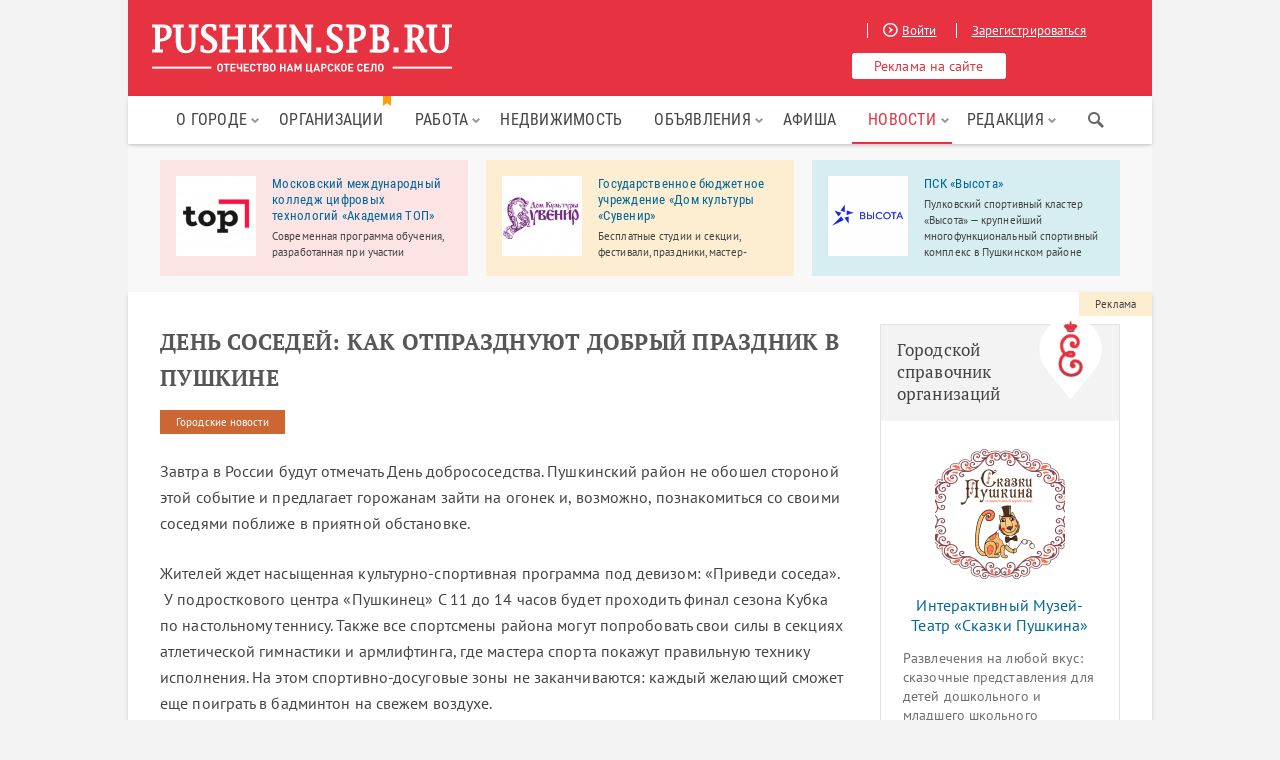

--- FILE ---
content_type: text/html; charset=utf-8
request_url: https://www.google.com/recaptcha/api2/anchor?ar=1&k=6Ld3_SgeAAAAAJlzJ2Nc_sC5qH9d6706BRuzftuV&co=aHR0cHM6Ly9wdXNoa2luLnNwYi5ydTo0NDM.&hl=ru&v=N67nZn4AqZkNcbeMu4prBgzg&size=normal&anchor-ms=20000&execute-ms=30000&cb=1ukrq08j31yx
body_size: 49361
content:
<!DOCTYPE HTML><html dir="ltr" lang="ru"><head><meta http-equiv="Content-Type" content="text/html; charset=UTF-8">
<meta http-equiv="X-UA-Compatible" content="IE=edge">
<title>reCAPTCHA</title>
<style type="text/css">
/* cyrillic-ext */
@font-face {
  font-family: 'Roboto';
  font-style: normal;
  font-weight: 400;
  font-stretch: 100%;
  src: url(//fonts.gstatic.com/s/roboto/v48/KFO7CnqEu92Fr1ME7kSn66aGLdTylUAMa3GUBHMdazTgWw.woff2) format('woff2');
  unicode-range: U+0460-052F, U+1C80-1C8A, U+20B4, U+2DE0-2DFF, U+A640-A69F, U+FE2E-FE2F;
}
/* cyrillic */
@font-face {
  font-family: 'Roboto';
  font-style: normal;
  font-weight: 400;
  font-stretch: 100%;
  src: url(//fonts.gstatic.com/s/roboto/v48/KFO7CnqEu92Fr1ME7kSn66aGLdTylUAMa3iUBHMdazTgWw.woff2) format('woff2');
  unicode-range: U+0301, U+0400-045F, U+0490-0491, U+04B0-04B1, U+2116;
}
/* greek-ext */
@font-face {
  font-family: 'Roboto';
  font-style: normal;
  font-weight: 400;
  font-stretch: 100%;
  src: url(//fonts.gstatic.com/s/roboto/v48/KFO7CnqEu92Fr1ME7kSn66aGLdTylUAMa3CUBHMdazTgWw.woff2) format('woff2');
  unicode-range: U+1F00-1FFF;
}
/* greek */
@font-face {
  font-family: 'Roboto';
  font-style: normal;
  font-weight: 400;
  font-stretch: 100%;
  src: url(//fonts.gstatic.com/s/roboto/v48/KFO7CnqEu92Fr1ME7kSn66aGLdTylUAMa3-UBHMdazTgWw.woff2) format('woff2');
  unicode-range: U+0370-0377, U+037A-037F, U+0384-038A, U+038C, U+038E-03A1, U+03A3-03FF;
}
/* math */
@font-face {
  font-family: 'Roboto';
  font-style: normal;
  font-weight: 400;
  font-stretch: 100%;
  src: url(//fonts.gstatic.com/s/roboto/v48/KFO7CnqEu92Fr1ME7kSn66aGLdTylUAMawCUBHMdazTgWw.woff2) format('woff2');
  unicode-range: U+0302-0303, U+0305, U+0307-0308, U+0310, U+0312, U+0315, U+031A, U+0326-0327, U+032C, U+032F-0330, U+0332-0333, U+0338, U+033A, U+0346, U+034D, U+0391-03A1, U+03A3-03A9, U+03B1-03C9, U+03D1, U+03D5-03D6, U+03F0-03F1, U+03F4-03F5, U+2016-2017, U+2034-2038, U+203C, U+2040, U+2043, U+2047, U+2050, U+2057, U+205F, U+2070-2071, U+2074-208E, U+2090-209C, U+20D0-20DC, U+20E1, U+20E5-20EF, U+2100-2112, U+2114-2115, U+2117-2121, U+2123-214F, U+2190, U+2192, U+2194-21AE, U+21B0-21E5, U+21F1-21F2, U+21F4-2211, U+2213-2214, U+2216-22FF, U+2308-230B, U+2310, U+2319, U+231C-2321, U+2336-237A, U+237C, U+2395, U+239B-23B7, U+23D0, U+23DC-23E1, U+2474-2475, U+25AF, U+25B3, U+25B7, U+25BD, U+25C1, U+25CA, U+25CC, U+25FB, U+266D-266F, U+27C0-27FF, U+2900-2AFF, U+2B0E-2B11, U+2B30-2B4C, U+2BFE, U+3030, U+FF5B, U+FF5D, U+1D400-1D7FF, U+1EE00-1EEFF;
}
/* symbols */
@font-face {
  font-family: 'Roboto';
  font-style: normal;
  font-weight: 400;
  font-stretch: 100%;
  src: url(//fonts.gstatic.com/s/roboto/v48/KFO7CnqEu92Fr1ME7kSn66aGLdTylUAMaxKUBHMdazTgWw.woff2) format('woff2');
  unicode-range: U+0001-000C, U+000E-001F, U+007F-009F, U+20DD-20E0, U+20E2-20E4, U+2150-218F, U+2190, U+2192, U+2194-2199, U+21AF, U+21E6-21F0, U+21F3, U+2218-2219, U+2299, U+22C4-22C6, U+2300-243F, U+2440-244A, U+2460-24FF, U+25A0-27BF, U+2800-28FF, U+2921-2922, U+2981, U+29BF, U+29EB, U+2B00-2BFF, U+4DC0-4DFF, U+FFF9-FFFB, U+10140-1018E, U+10190-1019C, U+101A0, U+101D0-101FD, U+102E0-102FB, U+10E60-10E7E, U+1D2C0-1D2D3, U+1D2E0-1D37F, U+1F000-1F0FF, U+1F100-1F1AD, U+1F1E6-1F1FF, U+1F30D-1F30F, U+1F315, U+1F31C, U+1F31E, U+1F320-1F32C, U+1F336, U+1F378, U+1F37D, U+1F382, U+1F393-1F39F, U+1F3A7-1F3A8, U+1F3AC-1F3AF, U+1F3C2, U+1F3C4-1F3C6, U+1F3CA-1F3CE, U+1F3D4-1F3E0, U+1F3ED, U+1F3F1-1F3F3, U+1F3F5-1F3F7, U+1F408, U+1F415, U+1F41F, U+1F426, U+1F43F, U+1F441-1F442, U+1F444, U+1F446-1F449, U+1F44C-1F44E, U+1F453, U+1F46A, U+1F47D, U+1F4A3, U+1F4B0, U+1F4B3, U+1F4B9, U+1F4BB, U+1F4BF, U+1F4C8-1F4CB, U+1F4D6, U+1F4DA, U+1F4DF, U+1F4E3-1F4E6, U+1F4EA-1F4ED, U+1F4F7, U+1F4F9-1F4FB, U+1F4FD-1F4FE, U+1F503, U+1F507-1F50B, U+1F50D, U+1F512-1F513, U+1F53E-1F54A, U+1F54F-1F5FA, U+1F610, U+1F650-1F67F, U+1F687, U+1F68D, U+1F691, U+1F694, U+1F698, U+1F6AD, U+1F6B2, U+1F6B9-1F6BA, U+1F6BC, U+1F6C6-1F6CF, U+1F6D3-1F6D7, U+1F6E0-1F6EA, U+1F6F0-1F6F3, U+1F6F7-1F6FC, U+1F700-1F7FF, U+1F800-1F80B, U+1F810-1F847, U+1F850-1F859, U+1F860-1F887, U+1F890-1F8AD, U+1F8B0-1F8BB, U+1F8C0-1F8C1, U+1F900-1F90B, U+1F93B, U+1F946, U+1F984, U+1F996, U+1F9E9, U+1FA00-1FA6F, U+1FA70-1FA7C, U+1FA80-1FA89, U+1FA8F-1FAC6, U+1FACE-1FADC, U+1FADF-1FAE9, U+1FAF0-1FAF8, U+1FB00-1FBFF;
}
/* vietnamese */
@font-face {
  font-family: 'Roboto';
  font-style: normal;
  font-weight: 400;
  font-stretch: 100%;
  src: url(//fonts.gstatic.com/s/roboto/v48/KFO7CnqEu92Fr1ME7kSn66aGLdTylUAMa3OUBHMdazTgWw.woff2) format('woff2');
  unicode-range: U+0102-0103, U+0110-0111, U+0128-0129, U+0168-0169, U+01A0-01A1, U+01AF-01B0, U+0300-0301, U+0303-0304, U+0308-0309, U+0323, U+0329, U+1EA0-1EF9, U+20AB;
}
/* latin-ext */
@font-face {
  font-family: 'Roboto';
  font-style: normal;
  font-weight: 400;
  font-stretch: 100%;
  src: url(//fonts.gstatic.com/s/roboto/v48/KFO7CnqEu92Fr1ME7kSn66aGLdTylUAMa3KUBHMdazTgWw.woff2) format('woff2');
  unicode-range: U+0100-02BA, U+02BD-02C5, U+02C7-02CC, U+02CE-02D7, U+02DD-02FF, U+0304, U+0308, U+0329, U+1D00-1DBF, U+1E00-1E9F, U+1EF2-1EFF, U+2020, U+20A0-20AB, U+20AD-20C0, U+2113, U+2C60-2C7F, U+A720-A7FF;
}
/* latin */
@font-face {
  font-family: 'Roboto';
  font-style: normal;
  font-weight: 400;
  font-stretch: 100%;
  src: url(//fonts.gstatic.com/s/roboto/v48/KFO7CnqEu92Fr1ME7kSn66aGLdTylUAMa3yUBHMdazQ.woff2) format('woff2');
  unicode-range: U+0000-00FF, U+0131, U+0152-0153, U+02BB-02BC, U+02C6, U+02DA, U+02DC, U+0304, U+0308, U+0329, U+2000-206F, U+20AC, U+2122, U+2191, U+2193, U+2212, U+2215, U+FEFF, U+FFFD;
}
/* cyrillic-ext */
@font-face {
  font-family: 'Roboto';
  font-style: normal;
  font-weight: 500;
  font-stretch: 100%;
  src: url(//fonts.gstatic.com/s/roboto/v48/KFO7CnqEu92Fr1ME7kSn66aGLdTylUAMa3GUBHMdazTgWw.woff2) format('woff2');
  unicode-range: U+0460-052F, U+1C80-1C8A, U+20B4, U+2DE0-2DFF, U+A640-A69F, U+FE2E-FE2F;
}
/* cyrillic */
@font-face {
  font-family: 'Roboto';
  font-style: normal;
  font-weight: 500;
  font-stretch: 100%;
  src: url(//fonts.gstatic.com/s/roboto/v48/KFO7CnqEu92Fr1ME7kSn66aGLdTylUAMa3iUBHMdazTgWw.woff2) format('woff2');
  unicode-range: U+0301, U+0400-045F, U+0490-0491, U+04B0-04B1, U+2116;
}
/* greek-ext */
@font-face {
  font-family: 'Roboto';
  font-style: normal;
  font-weight: 500;
  font-stretch: 100%;
  src: url(//fonts.gstatic.com/s/roboto/v48/KFO7CnqEu92Fr1ME7kSn66aGLdTylUAMa3CUBHMdazTgWw.woff2) format('woff2');
  unicode-range: U+1F00-1FFF;
}
/* greek */
@font-face {
  font-family: 'Roboto';
  font-style: normal;
  font-weight: 500;
  font-stretch: 100%;
  src: url(//fonts.gstatic.com/s/roboto/v48/KFO7CnqEu92Fr1ME7kSn66aGLdTylUAMa3-UBHMdazTgWw.woff2) format('woff2');
  unicode-range: U+0370-0377, U+037A-037F, U+0384-038A, U+038C, U+038E-03A1, U+03A3-03FF;
}
/* math */
@font-face {
  font-family: 'Roboto';
  font-style: normal;
  font-weight: 500;
  font-stretch: 100%;
  src: url(//fonts.gstatic.com/s/roboto/v48/KFO7CnqEu92Fr1ME7kSn66aGLdTylUAMawCUBHMdazTgWw.woff2) format('woff2');
  unicode-range: U+0302-0303, U+0305, U+0307-0308, U+0310, U+0312, U+0315, U+031A, U+0326-0327, U+032C, U+032F-0330, U+0332-0333, U+0338, U+033A, U+0346, U+034D, U+0391-03A1, U+03A3-03A9, U+03B1-03C9, U+03D1, U+03D5-03D6, U+03F0-03F1, U+03F4-03F5, U+2016-2017, U+2034-2038, U+203C, U+2040, U+2043, U+2047, U+2050, U+2057, U+205F, U+2070-2071, U+2074-208E, U+2090-209C, U+20D0-20DC, U+20E1, U+20E5-20EF, U+2100-2112, U+2114-2115, U+2117-2121, U+2123-214F, U+2190, U+2192, U+2194-21AE, U+21B0-21E5, U+21F1-21F2, U+21F4-2211, U+2213-2214, U+2216-22FF, U+2308-230B, U+2310, U+2319, U+231C-2321, U+2336-237A, U+237C, U+2395, U+239B-23B7, U+23D0, U+23DC-23E1, U+2474-2475, U+25AF, U+25B3, U+25B7, U+25BD, U+25C1, U+25CA, U+25CC, U+25FB, U+266D-266F, U+27C0-27FF, U+2900-2AFF, U+2B0E-2B11, U+2B30-2B4C, U+2BFE, U+3030, U+FF5B, U+FF5D, U+1D400-1D7FF, U+1EE00-1EEFF;
}
/* symbols */
@font-face {
  font-family: 'Roboto';
  font-style: normal;
  font-weight: 500;
  font-stretch: 100%;
  src: url(//fonts.gstatic.com/s/roboto/v48/KFO7CnqEu92Fr1ME7kSn66aGLdTylUAMaxKUBHMdazTgWw.woff2) format('woff2');
  unicode-range: U+0001-000C, U+000E-001F, U+007F-009F, U+20DD-20E0, U+20E2-20E4, U+2150-218F, U+2190, U+2192, U+2194-2199, U+21AF, U+21E6-21F0, U+21F3, U+2218-2219, U+2299, U+22C4-22C6, U+2300-243F, U+2440-244A, U+2460-24FF, U+25A0-27BF, U+2800-28FF, U+2921-2922, U+2981, U+29BF, U+29EB, U+2B00-2BFF, U+4DC0-4DFF, U+FFF9-FFFB, U+10140-1018E, U+10190-1019C, U+101A0, U+101D0-101FD, U+102E0-102FB, U+10E60-10E7E, U+1D2C0-1D2D3, U+1D2E0-1D37F, U+1F000-1F0FF, U+1F100-1F1AD, U+1F1E6-1F1FF, U+1F30D-1F30F, U+1F315, U+1F31C, U+1F31E, U+1F320-1F32C, U+1F336, U+1F378, U+1F37D, U+1F382, U+1F393-1F39F, U+1F3A7-1F3A8, U+1F3AC-1F3AF, U+1F3C2, U+1F3C4-1F3C6, U+1F3CA-1F3CE, U+1F3D4-1F3E0, U+1F3ED, U+1F3F1-1F3F3, U+1F3F5-1F3F7, U+1F408, U+1F415, U+1F41F, U+1F426, U+1F43F, U+1F441-1F442, U+1F444, U+1F446-1F449, U+1F44C-1F44E, U+1F453, U+1F46A, U+1F47D, U+1F4A3, U+1F4B0, U+1F4B3, U+1F4B9, U+1F4BB, U+1F4BF, U+1F4C8-1F4CB, U+1F4D6, U+1F4DA, U+1F4DF, U+1F4E3-1F4E6, U+1F4EA-1F4ED, U+1F4F7, U+1F4F9-1F4FB, U+1F4FD-1F4FE, U+1F503, U+1F507-1F50B, U+1F50D, U+1F512-1F513, U+1F53E-1F54A, U+1F54F-1F5FA, U+1F610, U+1F650-1F67F, U+1F687, U+1F68D, U+1F691, U+1F694, U+1F698, U+1F6AD, U+1F6B2, U+1F6B9-1F6BA, U+1F6BC, U+1F6C6-1F6CF, U+1F6D3-1F6D7, U+1F6E0-1F6EA, U+1F6F0-1F6F3, U+1F6F7-1F6FC, U+1F700-1F7FF, U+1F800-1F80B, U+1F810-1F847, U+1F850-1F859, U+1F860-1F887, U+1F890-1F8AD, U+1F8B0-1F8BB, U+1F8C0-1F8C1, U+1F900-1F90B, U+1F93B, U+1F946, U+1F984, U+1F996, U+1F9E9, U+1FA00-1FA6F, U+1FA70-1FA7C, U+1FA80-1FA89, U+1FA8F-1FAC6, U+1FACE-1FADC, U+1FADF-1FAE9, U+1FAF0-1FAF8, U+1FB00-1FBFF;
}
/* vietnamese */
@font-face {
  font-family: 'Roboto';
  font-style: normal;
  font-weight: 500;
  font-stretch: 100%;
  src: url(//fonts.gstatic.com/s/roboto/v48/KFO7CnqEu92Fr1ME7kSn66aGLdTylUAMa3OUBHMdazTgWw.woff2) format('woff2');
  unicode-range: U+0102-0103, U+0110-0111, U+0128-0129, U+0168-0169, U+01A0-01A1, U+01AF-01B0, U+0300-0301, U+0303-0304, U+0308-0309, U+0323, U+0329, U+1EA0-1EF9, U+20AB;
}
/* latin-ext */
@font-face {
  font-family: 'Roboto';
  font-style: normal;
  font-weight: 500;
  font-stretch: 100%;
  src: url(//fonts.gstatic.com/s/roboto/v48/KFO7CnqEu92Fr1ME7kSn66aGLdTylUAMa3KUBHMdazTgWw.woff2) format('woff2');
  unicode-range: U+0100-02BA, U+02BD-02C5, U+02C7-02CC, U+02CE-02D7, U+02DD-02FF, U+0304, U+0308, U+0329, U+1D00-1DBF, U+1E00-1E9F, U+1EF2-1EFF, U+2020, U+20A0-20AB, U+20AD-20C0, U+2113, U+2C60-2C7F, U+A720-A7FF;
}
/* latin */
@font-face {
  font-family: 'Roboto';
  font-style: normal;
  font-weight: 500;
  font-stretch: 100%;
  src: url(//fonts.gstatic.com/s/roboto/v48/KFO7CnqEu92Fr1ME7kSn66aGLdTylUAMa3yUBHMdazQ.woff2) format('woff2');
  unicode-range: U+0000-00FF, U+0131, U+0152-0153, U+02BB-02BC, U+02C6, U+02DA, U+02DC, U+0304, U+0308, U+0329, U+2000-206F, U+20AC, U+2122, U+2191, U+2193, U+2212, U+2215, U+FEFF, U+FFFD;
}
/* cyrillic-ext */
@font-face {
  font-family: 'Roboto';
  font-style: normal;
  font-weight: 900;
  font-stretch: 100%;
  src: url(//fonts.gstatic.com/s/roboto/v48/KFO7CnqEu92Fr1ME7kSn66aGLdTylUAMa3GUBHMdazTgWw.woff2) format('woff2');
  unicode-range: U+0460-052F, U+1C80-1C8A, U+20B4, U+2DE0-2DFF, U+A640-A69F, U+FE2E-FE2F;
}
/* cyrillic */
@font-face {
  font-family: 'Roboto';
  font-style: normal;
  font-weight: 900;
  font-stretch: 100%;
  src: url(//fonts.gstatic.com/s/roboto/v48/KFO7CnqEu92Fr1ME7kSn66aGLdTylUAMa3iUBHMdazTgWw.woff2) format('woff2');
  unicode-range: U+0301, U+0400-045F, U+0490-0491, U+04B0-04B1, U+2116;
}
/* greek-ext */
@font-face {
  font-family: 'Roboto';
  font-style: normal;
  font-weight: 900;
  font-stretch: 100%;
  src: url(//fonts.gstatic.com/s/roboto/v48/KFO7CnqEu92Fr1ME7kSn66aGLdTylUAMa3CUBHMdazTgWw.woff2) format('woff2');
  unicode-range: U+1F00-1FFF;
}
/* greek */
@font-face {
  font-family: 'Roboto';
  font-style: normal;
  font-weight: 900;
  font-stretch: 100%;
  src: url(//fonts.gstatic.com/s/roboto/v48/KFO7CnqEu92Fr1ME7kSn66aGLdTylUAMa3-UBHMdazTgWw.woff2) format('woff2');
  unicode-range: U+0370-0377, U+037A-037F, U+0384-038A, U+038C, U+038E-03A1, U+03A3-03FF;
}
/* math */
@font-face {
  font-family: 'Roboto';
  font-style: normal;
  font-weight: 900;
  font-stretch: 100%;
  src: url(//fonts.gstatic.com/s/roboto/v48/KFO7CnqEu92Fr1ME7kSn66aGLdTylUAMawCUBHMdazTgWw.woff2) format('woff2');
  unicode-range: U+0302-0303, U+0305, U+0307-0308, U+0310, U+0312, U+0315, U+031A, U+0326-0327, U+032C, U+032F-0330, U+0332-0333, U+0338, U+033A, U+0346, U+034D, U+0391-03A1, U+03A3-03A9, U+03B1-03C9, U+03D1, U+03D5-03D6, U+03F0-03F1, U+03F4-03F5, U+2016-2017, U+2034-2038, U+203C, U+2040, U+2043, U+2047, U+2050, U+2057, U+205F, U+2070-2071, U+2074-208E, U+2090-209C, U+20D0-20DC, U+20E1, U+20E5-20EF, U+2100-2112, U+2114-2115, U+2117-2121, U+2123-214F, U+2190, U+2192, U+2194-21AE, U+21B0-21E5, U+21F1-21F2, U+21F4-2211, U+2213-2214, U+2216-22FF, U+2308-230B, U+2310, U+2319, U+231C-2321, U+2336-237A, U+237C, U+2395, U+239B-23B7, U+23D0, U+23DC-23E1, U+2474-2475, U+25AF, U+25B3, U+25B7, U+25BD, U+25C1, U+25CA, U+25CC, U+25FB, U+266D-266F, U+27C0-27FF, U+2900-2AFF, U+2B0E-2B11, U+2B30-2B4C, U+2BFE, U+3030, U+FF5B, U+FF5D, U+1D400-1D7FF, U+1EE00-1EEFF;
}
/* symbols */
@font-face {
  font-family: 'Roboto';
  font-style: normal;
  font-weight: 900;
  font-stretch: 100%;
  src: url(//fonts.gstatic.com/s/roboto/v48/KFO7CnqEu92Fr1ME7kSn66aGLdTylUAMaxKUBHMdazTgWw.woff2) format('woff2');
  unicode-range: U+0001-000C, U+000E-001F, U+007F-009F, U+20DD-20E0, U+20E2-20E4, U+2150-218F, U+2190, U+2192, U+2194-2199, U+21AF, U+21E6-21F0, U+21F3, U+2218-2219, U+2299, U+22C4-22C6, U+2300-243F, U+2440-244A, U+2460-24FF, U+25A0-27BF, U+2800-28FF, U+2921-2922, U+2981, U+29BF, U+29EB, U+2B00-2BFF, U+4DC0-4DFF, U+FFF9-FFFB, U+10140-1018E, U+10190-1019C, U+101A0, U+101D0-101FD, U+102E0-102FB, U+10E60-10E7E, U+1D2C0-1D2D3, U+1D2E0-1D37F, U+1F000-1F0FF, U+1F100-1F1AD, U+1F1E6-1F1FF, U+1F30D-1F30F, U+1F315, U+1F31C, U+1F31E, U+1F320-1F32C, U+1F336, U+1F378, U+1F37D, U+1F382, U+1F393-1F39F, U+1F3A7-1F3A8, U+1F3AC-1F3AF, U+1F3C2, U+1F3C4-1F3C6, U+1F3CA-1F3CE, U+1F3D4-1F3E0, U+1F3ED, U+1F3F1-1F3F3, U+1F3F5-1F3F7, U+1F408, U+1F415, U+1F41F, U+1F426, U+1F43F, U+1F441-1F442, U+1F444, U+1F446-1F449, U+1F44C-1F44E, U+1F453, U+1F46A, U+1F47D, U+1F4A3, U+1F4B0, U+1F4B3, U+1F4B9, U+1F4BB, U+1F4BF, U+1F4C8-1F4CB, U+1F4D6, U+1F4DA, U+1F4DF, U+1F4E3-1F4E6, U+1F4EA-1F4ED, U+1F4F7, U+1F4F9-1F4FB, U+1F4FD-1F4FE, U+1F503, U+1F507-1F50B, U+1F50D, U+1F512-1F513, U+1F53E-1F54A, U+1F54F-1F5FA, U+1F610, U+1F650-1F67F, U+1F687, U+1F68D, U+1F691, U+1F694, U+1F698, U+1F6AD, U+1F6B2, U+1F6B9-1F6BA, U+1F6BC, U+1F6C6-1F6CF, U+1F6D3-1F6D7, U+1F6E0-1F6EA, U+1F6F0-1F6F3, U+1F6F7-1F6FC, U+1F700-1F7FF, U+1F800-1F80B, U+1F810-1F847, U+1F850-1F859, U+1F860-1F887, U+1F890-1F8AD, U+1F8B0-1F8BB, U+1F8C0-1F8C1, U+1F900-1F90B, U+1F93B, U+1F946, U+1F984, U+1F996, U+1F9E9, U+1FA00-1FA6F, U+1FA70-1FA7C, U+1FA80-1FA89, U+1FA8F-1FAC6, U+1FACE-1FADC, U+1FADF-1FAE9, U+1FAF0-1FAF8, U+1FB00-1FBFF;
}
/* vietnamese */
@font-face {
  font-family: 'Roboto';
  font-style: normal;
  font-weight: 900;
  font-stretch: 100%;
  src: url(//fonts.gstatic.com/s/roboto/v48/KFO7CnqEu92Fr1ME7kSn66aGLdTylUAMa3OUBHMdazTgWw.woff2) format('woff2');
  unicode-range: U+0102-0103, U+0110-0111, U+0128-0129, U+0168-0169, U+01A0-01A1, U+01AF-01B0, U+0300-0301, U+0303-0304, U+0308-0309, U+0323, U+0329, U+1EA0-1EF9, U+20AB;
}
/* latin-ext */
@font-face {
  font-family: 'Roboto';
  font-style: normal;
  font-weight: 900;
  font-stretch: 100%;
  src: url(//fonts.gstatic.com/s/roboto/v48/KFO7CnqEu92Fr1ME7kSn66aGLdTylUAMa3KUBHMdazTgWw.woff2) format('woff2');
  unicode-range: U+0100-02BA, U+02BD-02C5, U+02C7-02CC, U+02CE-02D7, U+02DD-02FF, U+0304, U+0308, U+0329, U+1D00-1DBF, U+1E00-1E9F, U+1EF2-1EFF, U+2020, U+20A0-20AB, U+20AD-20C0, U+2113, U+2C60-2C7F, U+A720-A7FF;
}
/* latin */
@font-face {
  font-family: 'Roboto';
  font-style: normal;
  font-weight: 900;
  font-stretch: 100%;
  src: url(//fonts.gstatic.com/s/roboto/v48/KFO7CnqEu92Fr1ME7kSn66aGLdTylUAMa3yUBHMdazQ.woff2) format('woff2');
  unicode-range: U+0000-00FF, U+0131, U+0152-0153, U+02BB-02BC, U+02C6, U+02DA, U+02DC, U+0304, U+0308, U+0329, U+2000-206F, U+20AC, U+2122, U+2191, U+2193, U+2212, U+2215, U+FEFF, U+FFFD;
}

</style>
<link rel="stylesheet" type="text/css" href="https://www.gstatic.com/recaptcha/releases/N67nZn4AqZkNcbeMu4prBgzg/styles__ltr.css">
<script nonce="cqinDWgw1PrBJENuMVyX6g" type="text/javascript">window['__recaptcha_api'] = 'https://www.google.com/recaptcha/api2/';</script>
<script type="text/javascript" src="https://www.gstatic.com/recaptcha/releases/N67nZn4AqZkNcbeMu4prBgzg/recaptcha__ru.js" nonce="cqinDWgw1PrBJENuMVyX6g">
      
    </script></head>
<body><div id="rc-anchor-alert" class="rc-anchor-alert"></div>
<input type="hidden" id="recaptcha-token" value="[base64]">
<script type="text/javascript" nonce="cqinDWgw1PrBJENuMVyX6g">
      recaptcha.anchor.Main.init("[\x22ainput\x22,[\x22bgdata\x22,\x22\x22,\[base64]/[base64]/[base64]/ZyhXLGgpOnEoW04sMjEsbF0sVywwKSxoKSxmYWxzZSxmYWxzZSl9Y2F0Y2goayl7RygzNTgsVyk/[base64]/[base64]/[base64]/[base64]/[base64]/[base64]/[base64]/bmV3IEJbT10oRFswXSk6dz09Mj9uZXcgQltPXShEWzBdLERbMV0pOnc9PTM/bmV3IEJbT10oRFswXSxEWzFdLERbMl0pOnc9PTQ/[base64]/[base64]/[base64]/[base64]/[base64]\\u003d\x22,\[base64]\x22,\x22w5/Dv8KRV1nCosKqw7XDtDLChXrDjjLCjTdpwoHCl8OEw7zDhwIuL0d5w4xTTMKmwospwpnDkhrDqyfDi1difg/CnMKKw6DDl8K2cQTDsUPCvFHDjAjCtsKYa8KgL8OZwqBRLsKow6YuVsKZwoA1TsODw6RsWl5Qa0HCnMOXDTnCoA/Drk3DsijDhm9FAsKmQSA4w6HDgsKEw6RewpJ4O8OjehnDkiDCscKAw55zYHfDucOFwpcVRMOMwqzDgsKQacOuwqHCsgg5wo/[base64]/[base64]/w7cOwrw9Q0tawrJJO8KLwoYMTmXCtDfCjGxiw69gwoN/[base64]/[base64]/IcKxMH/CvsOcwrXDhcOKT8K/e8KrEWYew41Dw6AZNMOiwp/DuV3DlBBvLsK8C8KVwpPCnMKwwq/Ct8OkwrjCnsKkQsOxYgt1dMKIGl/Dv8O+w6kiTBgpIXbDqcKdw4HDsx1lw6UYw65IMTfCp8OVw77CvsOAwr9LPsKtwpPDgS/Du8OxCAAlwqLDilQbF8Kuw6A4w748ZMKBRyYSa1RLw7NPwqvDuw4hw4HCl8OCFkPDlsK8w63DiMOqwrbCicKDw5pHwrFnw5XDnmxBwqnDjXkcw7zDtsKxwohOw6LCpyYPwp/CuUPCnMKhwqAFw5I2WcODJgp5wpPDgiXClkPDh2nDl2jCicKqAn5awokqw43CtyvCjsOFw5Eowoh1EMOKwrvDqcK1wrfCij0ywpbDgsOZMB4zwo/[base64]/DtQFsM8KMwoTDlcObw4fDvcKHw4TCng7DsX/[base64]/Cs1nCisKoF8OKFsO7YjfCl8K8a8O1fGDCvi/[base64]/[base64]/[base64]/w7nDvMO0w4YXbxbDl8KOwp3CuV8ww6bCtsO2Vk/DqcOgCDTCl8OIOiTCtWETwqTDrjfDhm91w4xkfcKuIE1jw4fDncKkw6bDjcK8w6HDhWFkMcKvw43ClcKhN2xUwoXDt313w6rChW4Rw6jCgcO/[base64]/Cp8KEN1ZBLSrCkjVfwpzDg8KUwo3DtizCtcK1w5Ayw6zCiMKTwoRsf8OEwoTChjvDnjDDjn96dEnCgUYVSgIqwpVAasOEeiMqTRLDmsOjw49xw4N0w6/DrULDqmrDscKlwpDCrcK0wpQxIcOiCMOTDhFhCsKDwrrClx9HamfDtsKEW3zCjMKHwrZqw7bClwnCkVDClFbDkXXCp8OSVcKWCsOBDcOCAMK0CV05w4YVwq8vQsKqDcO1Aj4Pw43Cq8KAworCoxY6w6MAw6fCg8KawowvVcOMw4/CgzXCsxfCg8KBw7dtEcOUwowKwqvDh8K8wpbDvynCrz0bCMOvwptkC8KdF8K1URhtR3luw4/DqcKafko4TMK/wqgJwog5w44LICpWGQAKI8OTbMOJwrzCj8OewrPCuTjDi8O/[base64]/JlBjW2hYHMO+w4LCusKcSsKOOgxrHn/CrH1PV27Cj8KBwoPDul3CqX7CqcO2wqLCgHvDtjrCk8KQDMKSNsOdwrbCh8O1YsK1TsOhwobChiHCiRrCvVk+wpDCm8OKN1dCwpLCl0Nqw58LwrZ3wqdwJ0kdwpEow6hvagRGLUnDhk/DnsONcRtdwqQBYQLCvHYaUMK4McOQw5jCnjTCsMKswqTCrcOXXMOAGTDCpjo4w5PDhU/DusORw7AWwpbCpsKiPAXDgg4fwqTDlAp9VTjDtcOjwqcGw7LDvxhcAMKZw710wpfChsK9wqHDmyIRw6/Ch8OvwqQxwpRxG8Ouw6HCmsO/N8OYGsK0wqbChsK2w65Rw6PCrcKYw7ZQV8OrQsO3C8Kaw5bCgXnDgsOIJnLDjAzCp1IfwqHCjcKqCMOgwpg9wohrBXwLwowxEsKBw6g9EWo1wr0iwrzCiWTCvcKJCEAsw4XCtR5qKcOiwo/Dn8OcwpzClFnDqMK5YA1YwqvDsV55GsOWwrpHwq3Cn8Oaw7xuw6dEwofCo2gSa3HCtcKxGS5ow6jCo8KuDTFSwpLDq0TCoA5dMj3Cl1w3PFDCgW3CgX1+Q2jDlMOIwq/CmjzCikAiIMOUw7kUBcKDwokGwpnCtMKDOF5Rw7DDsEfDhSfClzfCvxYCd8O/DsOvwqQiw4TDohBTwqrCrcKsw5/[base64]/DhzfDoHzCl8OYSSnCg3jCgcOHwonDi2vChcO0wrs2HHVjwoJBw4QUwqTDhsKafMKVA8KzBTPCm8KCQsKBTTkIwqnDjsK6wr/DqMOdwojDoMKJw683wpjCt8OEesOUGMOIw4dSwpU/wqQ2LkjCpcO6Q8K2wokzw6NLw4IlDTJqw6how5VAMsOVB3tAwpfDtcOqw5HCpcKfch/DjnHDuxHDglzCpMKDYsOfK1PDpMOEHcKjw7t8CH3DjFLDoBLCmgwCwrfCizYbwpbChMKBwq1DwoxYBmbDhcK2wrUjPHIuV8KIwonDnMKMBMKaHsK/[base64]/DmMKYJcOFwoLDpMKIwp3Cqw/Cn0RkRkzDrMKGLW9pwrrDhcK9wq9Cw6rDssOjwrLDmEhgD0cAwo1nwp7CpSd7w4MUw4RVw7DDpcOIAcObVMOgw4/CvMOcwpDDvmRywq7CncOVAwIZEsKWJjvCpx/CoA7CvcKhbsKbw7LDhcOZc1vCo8Knw6x/LsKbw5DDsmzCtcKkMyvDvkHCqSzDhUXDusOGw4lww6nCmwXCmkU1wqgDw5R0NMKbZMOuw653wrpawr/CiV/DmWkNw4LCpjrCvGrDvg08wp/DqsKrw5RjcB3DlxzCgMKZw4Uxw7vDksKdwqjCuxnCp8KOwpbDlMOtw744ORDCt1PDngIaPl7DoU4Gw6s4w4fCqiTClADCncKAwovCvQwwwozCo8Kew4U8WMOdwoNLLWzDvkU8a8KIw7MBw6/CgMKmwqLDgsOrexvDv8KOw77CmDPDjsO8PsKVwp3DicKGwqPCjk0AEcK1M3krw68DwoNcwq5jw7JAwqTDjmA3BcOlwp9Xw5hFDkQMwpfCujjDo8K8wpLDoz7DmcOQw4TDscOTaENMOXp7M0shM8Oaw5LDucKow7JqJ1kOBMKWwqkcal/[base64]/[base64]/DpsKEd8O3wqxjcBjCh3rCt8KCYMOiw57CjMKLwpXCg8ONwrLCnEdtwqwidj/CmB9gR2/DkiPCjcKnw5nDnjcJwql4w7wvwpoNZcKgZcO/HyvDosK2w41AVCZ6fcKeGBQcX8OMwqJqQcOLCsOCXMKTch/DoGBhO8KMwq1twp7Di8Okw7DDisOQVCkqw7VeN8OPw6bDkMK7EMOfBsKxw71jwphEwo3DpVPCkMK3F1AleGLDhz/CnGh8X35/e37DthXDh3jCjsOefiYGcsKvwoXDjn3DsAXDgsK+wr7Co8OEwrhTw5FsWFTDvVDCvmHDoAnDnVvCi8O0EMKHfMKLw7LDq2E2YlnCt8O+w6Now4dhIgrCqTliCAhHwpx4BS4Yw5IGw63DpMKTwqtjeMKHwotuCVx9U3jDk8KyPsOpcMODB3hvwqZ/[base64]/CsnTCscKYwonDi8KhXV3CmzwswpLCnMOUwonClcKnDz1OwqJAwrPDvRoQAMOmwoLCl0wOwo5IwrQ/[base64]/[base64]/CmB/CpjhwwrjDjcKrw7k2fcK2w6HChsK4w7wSRsKWwqnCnsKnCsOubsOlw5tlEDgCwrXDrFzDiMOGX8OZwoQvwq5KWsOWbsOCw7l5w4N3UA/DlkBVw4vCrFw7w4ENYSfCr8KowpLCsWfCsWdtcMOgDirCuMOlw4bCpsO0wr/DtFszM8KswokUcAjCoMOVwpYeAhkuw4TCmsK2HMODwpRGYFvClcKswqtmw4hRY8Ofw5XDn8ODw6LDs8O1fCDDoGRhTljDpGtSVDQFIMONw694PsKeQcKvFMOFw68LFMKrwrgLa8K/[base64]/CusOow4LDtTh7cw/[base64]/[base64]/[base64]/wqs+wppLwpIBwo/[base64]/CksOtw6DCq8Kxw6jDqcOnw5cGwrRpJsOrwpVFKwjDr8Oxe8KRwoE4w6XCj3HCqMO2w7jDknrDssKOREdhw7fCmB0lZxNrfyl2eBJaw7LDjwNWBMOiW8OvVTAGRcOEw7zDhmtRdmrCvSZEX2IZC3jDpHvDlg/[base64]/w4XDhsKvw6czWsKbw4nCpjDDhcOqw6LDuMOOGsO1wpbCssO5P8O1wpHDpcK5XMO0wrVKMcKSwpbCk8OIIcOeT8ObIynDp1c7w7xVw6/ChsKoGMK1w6nDm0ptwqDCp8K7wrxleznCqsOPasKqwobDvHbClz8Xwp1owoBQw45/CTDCpl5Twr/[base64]/[base64]/wrLCm8Ktw5pWw6HDlsKKd8OIOcOUJwPDkVXCrcKkXHDCpMOIwo/DtMOIFVE/CHsdw5Z2wrpIw690wpBIKV7CinbDmDrCn2FxUsOUCHkMwo8zwr/[base64]/O8Kbw6PDpX3CuznCh0zCpmrCt8KRLSbCnUlwFCTCsMORwozDhcOjwr/CssOVwqTDpDlIOxJDwqvCrCREcikFHFpqVMOew7HDlgcowo/CnDt1wp4EU8K5LcKowpjCt8KhS1nDpsK9Cn4ZwqfDj8OHcwg3w6Z8WMOawp3CrsOpwpQTw717w4/ChcK5NsOsOUxCMMO2wpghwqjCqcKKZ8Olwp7Cr2nDhsK1SsKibcKcw5txw4bDhxxkw4nDnMOuw67DjBvCisOXasK4LnRTIREtfRFJw5R1YcKrDcOpw4LChMKYw7DDgwPDicKrAETCq1/CtcOSwpl5E2MbwqZfw5Rpw7vChMO6w4zDjcKse8OVLXsFw7MTwr5Gwp4Kw5LDoMORcFbClMK1YSPCrSXDrx7Dl8Kbw6HDo8OnfsOxUsOcw6UnbcOvIMKDw4UucGTDpTrDnMO8w7DDn1MeH8KHw4wDHGUpHB8vw4/CnW7CiFp0LnbDoXDCq8KOw63ChsKVw6bCsztbwoXDsALDp8Omw6LCvWNhw6wdDsOQw6PCoXwHwp/DgcK/w5xMwrnDoU/Dt0vCqFLCmsOHw53DpyTDl8OUfcO8Gy7DvsOpHsK/OGELccOjT8Ojw6zDusKPKcKqwoHDh8KCX8O+wr4mw4rDncKOwrBuPW/Dk8Klw61FG8OgYX3CqsOhJj7Dsz4nL8KpK17CrU1LKcOdTMOgVMKtRDNmXw47wr3Dkl1cwoQTMcK7w4DCkMOuw5Blw5dlwpvCm8OJJsOfw6xDaSTDi8KuI8OGwrk5w7w8wpnDh8OEwoY5wpTDisOZw4Fgw4nDq8KfwqzCjMKbw59OK1LDusOIBsK/[base64]/[base64]/[base64]/[base64]/[base64]/w7EKw7vDvg7Dg8OcXjYcEsOxH8KDCG3CtsOGHSojNsOTw5pyI03DnnVLwpoGV8KXIyQPw7rCjGLDosOZw4BzHcKGw7bDj3Mywp5JTMORRT7CgVvDnlcmahnDq8Ovw7zDkyUna2dMLMKHwqYIwohMw6fCtU41PiTDlhHDrsKbeCzDrsKywpUrw5MUwqU+wpxgb8Kkb3B/LMO5wo7Cs0dBw6rCqsO7w6J2XcKyA8OFw64Rwr7DiiHChsKswpnCr8KCwo1nw7HDk8K8STNVw5TDkcKRw7dvYsOOeXo/w64iMXHDisOdwpNGTMO3LXtww7fCvlFffnFxWMO9wrnDs3VGw6ZrV8OpIcOnwrHDrELCkAzClMOjcsOBETTDvcKew67CoW1Xwq4Ow7MPcMK7w4YIVAjDpU8iUx9XT8KZwpjCmid3DF0RwrDDt8KdUMOawrDDmn/DkBjCnMOKwpYgfjRFw4h4GsK8FMOXw5DDsnoFf8K3wr1sbsOmwp/DmR/Dty3CimYKN8OSwpIzw4Nnwp8idgLCs8Kzc2UlSMKXSmd1wrgRGSnCl8K8w6lCYcORwpoowqbDnMK2w5kHw4vCqTjCgMOIwrMww67DqcKSwo1hwqAdQcKcHcK5Cxh7wrfDpMKnw5TDrVDDgDwxwovDm288acO4EEVow4oNwqIKFQ7DpDRpw6x/[base64]/AMOwScKRAMOPwoPCh1fDu2B0wrvCqVhgPTBswpQ5cXENw7XCjgzDncKsCMKVW8KJccOrwoXCvsKkIMOTw7vCvcO0QMOCw7TDgsKnLjTCiwHCvXfDhT4obU8ww5PDsAvCmMKRw6bCrcOFwqlkEsKjwoVkNxQFwqt7w7R6wqbCnXQwwo/CszkiG8K9wr7CmsKDSXDDksO6MsOmKsKncjk3aGHChsKnVsKMwqh2w4nCtwEgwooyw6/CncKyG3NUNwIEwoXCrljChyfDrXfDrMOYQMKiw6zDlXHDssKOd0nDkT5bw6ACbcKowpnDnsOBK8O4wq/[base64]/[base64]/Cp8ONwqZZw4U8w5A2wp8awoPDuTobNMOrUcK3w4fCpyV2w4FwwpM/ccK9wprCky7Ct8KkG8OhX8Kkwp/ClnnCvwpcwr7CscO8w7w5woVCw7TCrsOTSUTDpGhWA2jCjjDCpizCqCpUAhHCr8KSAEx/wqzCrVrDqsOLGcKLT0sufMKcdsOPw63Dp1HCjMKeDcOBwqPCgcKMw55kDwXCtsKDw7gMw6XCmMO6TMKcScKiw47DjcOUwq9rV8OuQsKKSsOywqIEw6xYb25AcU3Co8KiD2fDgMO8w4Fjw6/Cm8OXSGHDrg19wqTCmzE/PGwlB8KNQcKxHkdDw6XDsFpNw7fCjjYEJcKTYyjDkcOlwpR5wrpVwpZ3w5TCssKHwr/Dh0jCmQpNwq9va8OvZzfDjsO/AcKxPlPDmVo5w43Crj/DmsOXw6fDvXgFJVXCpMOuwp5FSsKlwrFdwr/DkjTDsAQtw79Gw7MiwrDCvxh8w5IQM8KFfBsbYiTDmsK5fwPCocKiw6dGwqNIw5nDt8OVw7kzSMO1w680eTLDrMK1w6k0wqEVccONwrJ+LMKvw4PCnWPDgk/CscOqwqVlUycCw6d+TsKaaUkCwpE1JsKtwpXCqkdkPcKjfMK3ecKjG8O0LyXDplvDjsKrQ8KjEGNVw59nBRXDk8KqwpYSTsKcPsKLw4nDuR/ChynDthhsVsKdNsKgwqbDtFjCtzp0MQzCkwE1w41mw5tFw4DCgEDDm8OnLxLDmsO/[base64]/DucKew4/Do8O+w5ZNwohaYhPCtzrDpT9UwqfDsVkAB2vDl11PXT8jw5PDn8KTw4tvw5rDj8OwV8O7PsK5fcKtO3ILwp/DuSbCsinDljzCv3jCl8K1BMOmfG1gGhRWKMKHw7tBw5V9B8KUwq/DukI/[base64]/[base64]/DscOowql2WMOyHF7Cn2LDhQpxwp1RQ8OcDSpKw5RcwpnDqMOSwolXa21iw5wqZVPDi8KudRoVQk1JYElhSR8zwp1awo/CsCY0w4BIw6MUwqwMw5oxw5wdwoccwoDDphbClERQw7TDgB5TFSUyZFYFwohLEUFWW0XCgsKPw7/DrmbDjnvDqzPChyYpCHEtZMOKwprDnSVDZcOyw6ZbwrvDhcOrw7hdw6IcGMOTdMKFHynDvsKiw6QrMsKSw5o5wr7CkBnCs8O/GwnDrXczYxPCgsOSQMKuw5s/w73DgcOBw63CmsKyEcOpwqZWw6zCmCnCrMOWwq/DjcKCwopPwopCX2xBwqgIO8OpFMOkwpQ9w4/CpsObw4I1USXDncKJw5DCkBHCpMKFFcOOwqjDvcOaw7fCh8Kywq/Dh2kTH1thGsKqbXXDvDLCjAYCA2ViYcOQw7TCjcKxbcKtwqsCHcKrRcKQwqZ0w5U8esKqw5cuwpvCokBzBX0YwqTCnnLDoMKIDXfCosK3wp43wovDtjDDjQYcw4c3B8KzwpQNwpUiEErDjcOyw5Uyw6XDqS/CtC90NVzDqcODDC4zwosGw6t1YxDDmxLDuMK1w6I/w63Dv2dgwrYswrweIEPCksOZwrsGwrtLwoF2w7ESw4lGwqhHZwExw5zCoQ/DgcOewr3DnnZ9LsOswo3CmMKsNQlOMx/Ci8KTRhDDtcOtKMOSwqbCoTlWBcKhw7wFEcOow4V9fsKKB8K3dkFUwovDpcOWwqXClVMFwrh5wprClTXDrcKAYnhZw45Rwr9OKhnDgMOESWDCijMEwr5dw6MYVMOHEi8Lw6nCmcKzNsKuw71hw5VrU2kYWzTDjQYICMOzOD3DssKNc8KVXFsVCcOCLMOsw7/DqgvCg8OCw6Ujw6R/An0Cw4jCkBVod8OvwrNkwq7Ck8KqUlMxw4LCrwJnwo3DkyBYGSvCuVHDtMOOWGVTwrfDnsKrw41zwo7Dtm7Cm2zCnH7DvncqIw/CkMK1w7FPC8KyGB8Lw7wsw78swoTCqhQsMsOgw5HDpMKSwqbDocOqIMKdHcO/[base64]/RcOwTHHDlMKqLzdzw7khP8OGQcK0P0hDNMOjw63Drn10w7EFworCjGXClRvCjnoqbXLDocOmwqTCrsKbRG7CssOQUS4ZE2Ilw7/Cl8KGS8KqKRDCqsO3IVNJXAYFw4w/SsKjwpLCt8OcwoNWf8O/D28YwrfCkiRcR8KUwq3Cjgs5TzJCw7rDh8OYCMOow7TCtxNwG8KdZ3rDhn7CgW0Lw4IrF8O7fMO3w7jCvyLCnWEXC8OVwqVnbcOnwrjDu8KPwqg5KmEuwq/[base64]/[base64]/DpkFmOEDDqW3CgsKSw65hw6dJLMK1w4rDnyfDvsOJwqF8w5bDjcO8w4/[base64]/[base64]/CsA/Dk1vCokjDsSzCvWZxwpLCmcOJcMKSw6oQwotlwofCgsKPTVxQNS1Aw4DDr8KIw7NfwpPChznDgxkFABnCj8KnREPDv8KTPh/DrcKxRgjDuh7CrsKVOxnCv1rDssK9w5otV8OWOgxUwr1mw4jCs8Kbw7F4AzM2w6XCv8OZCMOjwq/[base64]/SMOnLsODL1MWw5RwfhPDosKATMK/w7wba8KiQV/DshPCssK4wrTDgsKOwoNYf8KJd8Kow5PDkcKEw444w4bDtRfCr8Kkwr4tUHoQFzgywqTDsMKtasOGWsKPOx/CgyHDt8Kxw6cWw4s7DsOwdQ5gw6bCk8KgbmpIWQLCi8KyMHjCgGxQYsO/PsKmdAQvwqrCksOGwpHDhh8dYsOSw6TCrMKrw68uw7xqw5FxwpzDq8OkXcO6fsONw4cSwowQEMKweHgdwo3DqRAfw7rCiB8Twq3DgnHCn083wqrCksO7wqV1ZzTDtsOmwoQYEcO7XcK/w5ItMMOCGmQIWkrDpcK9c8OfOMO3Gl0CccK8NsKaf1lGDyPDsMOsw7duRsKbdlcUMWt+w6LCp8K2ZTjDlRfDugfDpwnChMOrwpcEJcO7wo/CtQ/DgMOnVTTCoGEaaFNLTMKCN8KlRiLCuDJ6w7hZVwLDjsKZw6zCp8OKChACw7/DkUNfQzXCg8KKwpXDtMOfw4jDusOWw4zDn8ODw4Bya0TCn8KsH1AIGsOkw7Igw6LDvMOUw73Cum3Di8Ksw6/CkMKBwpMwa8KDLVLDksKpZcK1QMOYw7zCoDBgwqdvwrcBe8KLDy7Dr8KUw5vCv2DDvMO+wpDChsOpERAzw6zCt8KbwqvDlWJ3w6BXc8Kqwr0dPsO2wqBJwpRhV2B+dXPDkB59OQdEw6c9woLDksKMw5bDgVB/w4hXwoADFGkGwrTDk8Opf8OZcMKKV8KTKXc+wotTw7bDsFzDiSvCkVs/O8K3wrxxFcOpw7dxwobDoXPDqG0rwqXDs8KQwo3CocO6AcKewozDocKzwphtYsOndhosw77CnMOLwrTCvnYIBhoBN8KfHErCtMKlUyfDjcKUw6/CosK9w4DDssO6SMOww5vDm8Oqc8OpTcKPwpQWVXvDvFNDRsO7w6jCk8K8BMOmAMOHwr4mKFzDvh3Dtj4ffSNvKT1jHwATwrMFwqASwp/[base64]/CvMO3wobCmsKfw6ssHsOwwpUQLcKkwrTCpx/Ck8KUwrrDgWVAwrzCq3bCmxLChcO6Wy/DgXhgw4jDmzsGw6PCo8K0w6bDnRLCqsO0w4tcwpbDp3PCpcK1ASgPw7nDrg/DjcKoX8KNR8OnGRTCuxVNRsKWeMOFNRHCmsOuw4doQFLDq10mWMKXw6nCmcKaH8OjIcOpMsK3w63Cl0/DujHDvsKubMK+wqFdwp/DkTxNX2zDhTTCkF5tVH0nwqzDiUTCvMOIBBXCvMKZQcK1UsKOb0TDj8KKwprDt8KOIzLCikTDkGALw6XCgcOcw5/ClsKRwqR1XyzCpcK5wrpZM8OVw6zDjybCucOEwoXDj1RTE8OWwpBjAcKNwqbCi1BzPkDDplMWw4PDu8KRw7oNeA/[base64]/[base64]/Cg8Otw6HDrMKiUsOTDV/[base64]/[base64]/DrwlPw5fDpsKAa0Nzw4Y2w4dEw6ovw6stIcKkwrTCnS5DXMKtL8OVw4PDo8K9O0nCgWfChsKANsKRYlTCmMKwwojDucOkcyXDrFE/w6cUw5HCvQZLw5ZjbTnDucK5GcO8wqDCgRA9woYAeDzDlyXDpwYJGcKjHQLDmhHDsmXDr8K6W8K8eWjDrcOqNnktK8K4KEjDrsKgFcK5V8Oww7ZASgvDmsOfE8ONCcORwo/DucKUwp7DlWzCgwNKF8OFWEnDpcKPwrwMwovCj8Kewp7CuBYkw6sfwqLCiEfDjzwRM3ldG8O6wp/DmcOhJcKLYcOqbMO4amZ8ZR9PI8Kowr53bCTDqMKGwoTCuHk5w4fCg0hgBsKJaw7CisK/w6HDpcOkfCF4G8KlLnDCpw9ow6fCtcKodsOgw5LDj1jCoizDozTDi1vCpsKhw5/Dq8Kswp82wobDsxLDgcOjOl1owqYiw5TDnMK0wqLCnMOvw5Vowp/DksKmKEvCn1fClFJhGsOyRsO5QWN9EA/Dm1lkw4QzwrPDkmUMwpACw55lBE7DhsKuwprDqsOdTMOnTMOieFrCqnLChE3CrMKhdX/[base64]/wqN9czvCtz8lR8O4wpJxwqfDt8KwVcKGwoPCsSlrYkzDusKvw4DCrSPDkcO3RcOsCcOVHhLDksOtw53DicOWwpvCs8KCPirCsgJ2wod3WcK7IMK5QgXCnncuQQBXw6/CsXFdcB5dI8KMKcKbwo4BwrBUfcKEGjvCjnzDhsKdE0PDvTZ4FcKvwoDCo3vCoMKBwrk+ZBPDlcOqwqLDswMzwrzDqQPDlcOEw7LDqxXDsHbCgcKfw41pXMOUAsKJwr1naWHDgmw0YMKvwqwTwrfClHPDq0zCvMOXwp3DnRfCmcKHwpzCtMK/QSIQEMKTwofDqMOibF7ChVLCvcKHBErCn8KbCcOiwpfDiiDDisOOwr/DoAQ6w4Ncw4vCrMOAw67CrUFpIzLDiljCuMKzAsK1YxNtB1cHVMKBw5RNwoXCt24/w5ZtwppBGFNgw7YARgfCgEzCixpvwpVGw6XCqsKHJcKmKyocwr3Do8OSMBxhwosMw6tRejrDrsKEwoEUQcOgwrbDrjQaGcOGwqvCv2ENwqNKJcOfRjHCrk/Cm8OAw7INw6rDqMKGwqjCu8KaUFDDisKNwpQGJcOBwpfDmWd0woYWMzwtwpxBw67DjcO0cQoFw61vwrLDrcK6G8ORw6x/wpAHLcK/w7kowrnDiUJ5YhV1wpsyw6nDtsK1woPClmlqwoVaw4rComXDi8OEw5g8EsOUNRbCt3QvVF7DpsKSAsOyw5ZHflvClEQ+CcOGw5bCjMKuw7TDusK3wqfDs8O7NC3DocKvWcKNw7XCgQBiVsOuw4/Ct8KjwqvCkG7CpcOOLhF+ZsOmFcKEdgJvZcKmBjnCj8K5LhsGw7kvXEs8wq/Cq8ORw4rDrMOgHCpdwrlWwpNiw5rCgCQVwoRdwqHDoMOeGcKLw5LCtHDCocKHBwEwXsKBw7DCrVoQOinDpHXDogVpwpfDnsK8ZxLDoAAJD8O1w7zCrEHDm8KAwp5NwqdmJ0QsPENTw5rDnsKTwplpJUjCsDLDgcOow6LDsSzCqMO3O3/DosK3J8KhdsK5wrrDu1TCscKPwp3CkAjDmMOzw7rDtsOBwqsTw7sxOMKtSjPCo8KQwpDCkD3CvcOGw7jDtCk3FsOaw5jCgiHCuHjCmsKSDmTDpgbCsMO2QWzCq10wXMOEwrzDhQ9sKA3CtMKCw5sWTV8XworDjznDk0NsUH5mw5TCrwA9RHhMPxHCpllcw5/DkQjCkSrCgcOgwobDgVYNwqxUT8Kvw4DDpcKwwqHDsW0ww50aw7nDlcKaOE4LwpXDncO2w4fCtxzCi8OXAytkwq1TYgsLw6vDqT04w5h1w7wFXMK7XXwTwrNODcO0w6oMMMKMwrDDosOGwqBOw5DDi8OncsKZw5jDkcOKOMOQYsK6w5kKwrfDhCZVOX/[base64]/wpVkQMKhwrvDtMOVXTnCpScZwpzDq2dyT8OgwqlCGXHDisKDezrCtMOhT8KMM8OUOsKWBnDCh8OLwr7CkcOww7LCvS57w4JNw79owq8sYcKvwrcpC3vCoMOBakXCigUhKyA9V07DksKgw4bDvMOYwq7CtxDDvTthIx/ComBPSsK+w6jDqcOuwqDDkcOjH8OKaRLDvcKEw7gLw6o2CsK7fsOYTsOhwpccBSloYcKdfcOAw7PCnWdmB3fCvMOhChhic8K/[base64]/Ck3A1w5nDpcKuw74rGWHCvUnDi8OhcH/[base64]/CkMKhwqPDim0Uw6UhHHTDuMO8wqNSwrFSwr0Bwq3CpC3Cu8KIWibDoCsVXgPClMOtw4nCgcOFY1VAwofDn8ORwpk6wpJHw65ZNBXDlWfDv8OTwpXDpsKfw44tw5rCgW/DuQ9Zw5nDh8KScW9kw4Q4w4bCs2IXXMOTVMOrfcOTS8OWwpfDn1LDjsKww5nDnVtPN8KMAsOdG2/DiC13ZsOUdMKtwrnDqFRbXQfDocKYwoXDoMO/wrk+JgDDhCXCp30kOxJLwq5UXMOdw5LDtMO9wqTCtMOLw73CmsOjMcKMw4IUK8K/[base64]/DgcOqAcKnw5DChShKSMKiPXDCmGTCuTEzw49sw7vCkivDg2PDulTCnURaQsOwdMOcCsOKYFHDisOawqZFw6LDs8OcwrzCvcOvwozCtMOhwq/CusOfw5YTSFwoFXXCmsKISUd6wqcWw5gAwqXDgw/CrMOrOGPCgwzCmXvCsWF8ORHCilFJbgoLwp17w7o6NBvDr8O1w5bCrsOoCDJEw49EPMKpw5oOwqpRU8K5woTClxMjwpxewq7DvnVqw5B1w6zDtD7DjWbCjcOTw6LDgcK4OcOuworDpV4qwqsQwph7w5djXcODw7xgWlN/[base64]/YkvCgMK6woQlw67CocK8wqlPV8KPRcOqwo7Dp8OzwrxPw74zAMK3wo7CrsOdMsKbw54VPsKbwpFuZWnDtXbDh8O0aMKzSsOxwqnDiSQ3AcO0FcOWw75Qw7Row4N3w7FaccO/LWTCpGVBw7RHPmMmU3TCjcK6wpY2QcOaw7vDgsOswpYGewEfacOSwrNJwoJrAygXcRrCmMKeAWfDq8Ojw7pfCDXCkcOvwq3Cvk7DmgbDlsKfQ1LDog80Nk3DisOVwqXCkcKJT8OGEU1ew6o5w4fCrMOyw6/[base64]/wrHDpBXCikdFwrFgeXXCnMK0S8OwYMK4wpzDmMKTw4TCvifDh3w5w4/DncKbwo9ZZ8K5GEfCscO7D17DvhR1w7pNwo92Bw3CnlJ8w6LCu8K6woodw4QJwr/ChFRpW8K0wp4xwrhfwrYcWjTClmjDqCVMw5PDl8K0w7jChmQUwrlJFgHDhzvDo8KJWsOQwqLDhS7Ck8OAwpAxwpZRwotjJVTCuVkDCMOVw58gaFDDnsKWwo15wrcACsK0TMKPFiVpw7Vrw4lOw6YJw7t6w60Qwq7CtMKiScOyVMOYwqE+YcKFVMOmwq1/wp7Cg8KMw6HDrnnDusK4RAgDVsKcwpfDhsOzHMO+wpTDjD4Ew6Auw61owqDDmWTDh8OuScKrQ8KYUcOiGsKBN8Kiw6bCil3Cp8KWw4jCpmzDqU/CqRXDhS7Dg8OMw5R0NsOebcKFKMKJwpEnw4tAwrMyw6pRwokowqA8J0diBMOHwoYZw77DsC0aBXMww7/CuR86w6c3wocbw7/CrsKXw4fClSA4w4ErPsOwGcO0YcOxecKieWvCtyB/JygDwqzCi8O5WcOncSzDo8KMGsOdw7B/[base64]/Co8KuZ8OGOMKLcsOYwowPLMOpwo0Zw7Jhw54IZ0TDjMKzcsOeDSzDmcKow6TDn3tqwrsGKipbwpDDhDHCpcKDw4QcwpB3KV/Cr8O5ScO+UXIEIsOVwoLCvmHDnk7Cm8KAbsKrw41+w43DpAg4w75GwojDhcO5SDUewoBUfMKgVsK2KjRAwrDDs8OzfQ9lwp7CoVcZw6FAGsKcwo0yw61gw7kSOsKCw4UNw4QxZw1qRMObwpcGwqLCsSoVQlDCljBUw7/CvMOjw4Ysw57CsHMyDMO1asKlCGACwp9ywo7DscOseMOzwqQ+woNbR8K+woAPeQg7JcK+JcOJw6jCr8OmdcOCXnjCj0RVPH4uUnMqwq7Cs8OxTMK/BcOQwoPDiRfCgX/Cll5rwr9Mw5nDpWMIBhN6D8KkVBhDw6nCjVjDrMKIw6ZIwrDClsKZw4/ChsKvw7U/wp/CoHwPw57Ch8O8wrPCnMO0w5nCrTMKwoFyw4zDmcOFwo7DtXjCkcOfwql5FSQ+LlTDrCBRRk7DhTPDjFddX8OAw7DDp2jCkQJ3AMKnwoNLDsK+QR/CvsKMw7hAM8OTeRbClcKgw7rDhMOSw53DjBfCuHtFUwcjwqHDlcOBFMKRMW9TN8OHw5tww4PClcOawq7Dr8KEwoTDiMKTBWjCj14JwopKw53Ch8KVbgfCgh5NwrMKw4/DkcODwojDnV08wrnCshQ7woVdMVrDgsKDw7/CjMOYIAlLc0RlwrXCjsOMaEDDoTNOw6rCuUBAwrTDqsKkdxXCnifChiDCiGTCgcOzYcKJwrsbWcKcQMOow7wrfsK/wpZOA8K5wqhXRg/DjcKURMO/w7Z0wppYDcKYw5fDoMOqw4TCicKnUQdrJVpfwrZLClPChT5nwpnCoDx0XGbCmMKsBz56DVnDqcKdw7k6w57CtkPDjW3CgjfCsMO0LVcnDgg/[base64]/DjB3CtmdtwoNCHk5yw6VJw7jDrsKYE0jCilvCucOiPhjCnn7DnsOLwq5lwq3CosOwelzCsnUQEgTCtsO/[base64]/ClQp7ecKIwq/Dk1TDusKDw5kHw51SJ2XCvcK1w47DqUjCmMKdCsO6ExMpw7bChSYASHQcwqt0w5TCi8OIwqXDhcOjwr/DgFnCg8K3w5Yaw4MSw6dmAcO6w5XDvB/CiCXCq0BhIcKyasKxLEZiw7EfSsKbwq8hw4Adb8KAw75Bw75Ua8Oxw4dlK8KvCMOww5JNwrocCcKHwqhCbEp2bH5Fw5EaKw3Dv1lawqHDg3PDk8KfZhjCs8KVwobDo8Oqwp41wqV4OTo/FTZuDMOmw74Lc1cOwphXWsK3worDo8OmdyDDkMKXw7V2JADCsUMswpx9wrttO8KXw57CgjAPA8Opw4YywpnDgyXDjMO4H8KZQMONC2HCphXCm8OUw7bCsRcudMOdw6fCicOlGkTDqsO9wpkuwofDmcOsTMOMw77CssKmwrvCv8Oow6PCtcOSCcOJw7HDo3dfME/DvMKXwpHDrsOxKQYnFcKHRkVkwrMIwrnDtMOewo/ChW3CiXRdw6J/JcKxD8OKRsOYwpUqw5HCojwKw6ofw7nCrsK+wrkew4RJw7XDrsKDS2sswo5pb8KvYsO5J8OAXnHCjj8HSsOvwoTCv8OOwrQuwqYVwr5rwqVxwrUQRQjClRhZTg/CusKMw7cbJcOnwqwiw7vCqQvDpjZxworDq8ORwoMrwpQAIMOY\x22],null,[\x22conf\x22,null,\x226Ld3_SgeAAAAAJlzJ2Nc_sC5qH9d6706BRuzftuV\x22,0,null,null,null,0,[21,125,63,73,95,87,41,43,42,83,102,105,109,121],[7059694,486],0,null,null,null,null,0,null,0,1,700,1,null,0,\[base64]/76lBhnEnQkZnOKMAhmv8xEZ\x22,0,0,null,null,1,null,0,1,null,null,null,0],\x22https://pushkin.spb.ru:443\x22,null,[1,1,1],null,null,null,0,3600,[\x22https://www.google.com/intl/ru/policies/privacy/\x22,\x22https://www.google.com/intl/ru/policies/terms/\x22],\x22GepP19GtJU1aESJuylMhzZ4qAZfOxCTJmP4MJFCHZuk\\u003d\x22,0,0,null,1,1769642935738,0,0,[106,221,150,100,60],null,[66,92],\x22RC-TMZMAtltuBkedg\x22,null,null,null,null,null,\x220dAFcWeA6-KP348pIR-ok_gEZhb2QAsYb9Q3qa6lTJVIObkUSBAPH5Ky6skeM5Zntp1_8Z0JGGGPeZSwfsaLGgI6axtI5ODktZDw\x22,1769725735812]");
    </script></body></html>

--- FILE ---
content_type: text/css
request_url: https://pushkin.spb.ru/assets/5aa5ae4a/css/reset.css
body_size: 313
content:
html, body, div, span, applet, object, iframe,
h1, h2, h3, h4, h5, h6, p, blockquote, pre,
a, abbr, acronym, address, big, cite, code,
del, dfn, font, img, ins, kbd, q, s, samp,
small, strike, strong, sub, sup, tt, var,
dl, dt, dd, ol, ul, li,
fieldset, form, label, legend {
    margin: 0;
    padding: 0;
    border: 0;
    outline: 0;
    font-weight: inherit;
    /* font-style: inherit; */
    font-size: 100%;
    font-family: inherit;
    vertical-align: baseline;
}
/* remember to define focus styles! */
a:focus,a:hover,a:active {
    outline: 0;
}
body {
    line-height: 1;
    color: black;
}

a img{
    vertical-align: middle;
}

ol, ul {
    list-style: none;
}
